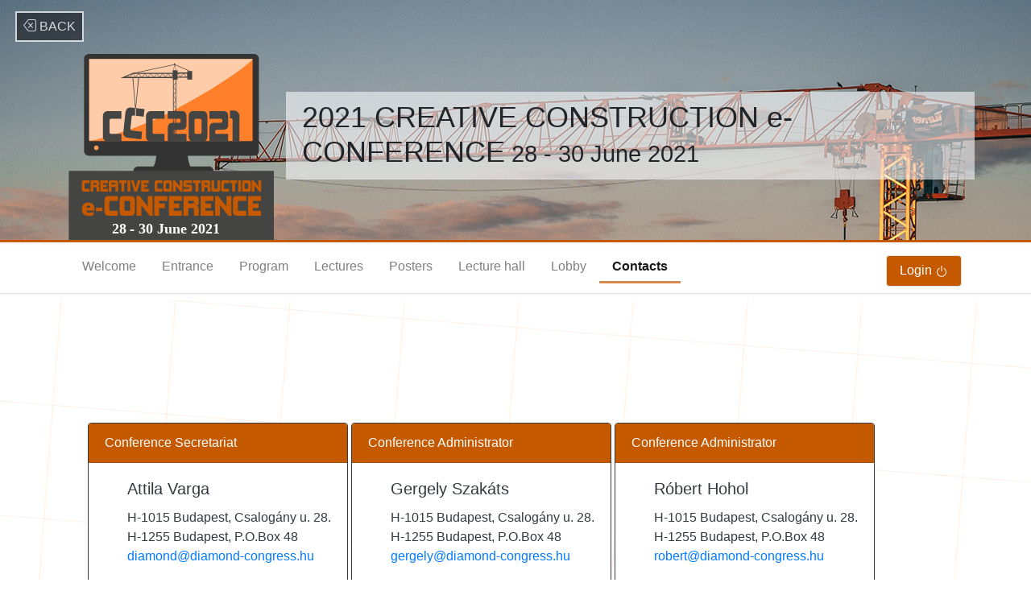

--- FILE ---
content_type: text/html; charset=UTF-8
request_url: https://e-vent.space/ccc2021/contacts/
body_size: 4196
content:

		




<!doctype html>
<html lang="en">
  <head>
    <!-- Required meta tags -->
    <meta charset="utf-8">
    <meta name="viewport" content="width=device-width, initial-scale=1, shrink-to-fit=no">
    <link rel="icon" type="image/png" href="https://e-vent.space/ccc2021/img/logo.png" />
    <link rel="stylesheet" href="https://cdn.jsdelivr.net/npm/bootstrap-icons@1.3.0/font/bootstrap-icons.css">

    <!-- Bootstrap CSS -->
    <link rel="stylesheet" href="https://stackpath.bootstrapcdn.com/bootstrap/4.4.1/css/bootstrap.min.css" integrity="sha384-Vkoo8x4CGsO3+Hhxv8T/Q5PaXtkKtu6ug5TOeNV6gBiFeWPGFN9MuhOf23Q9Ifjh" crossorigin="anonymous">
    <link rel="stylesheet" href="https://e-vent.space/ccc2021/css/style.css?v=1768944580">

        <link rel="stylesheet" type="text/css" href="https://e-vent.space/ccc2021/css/image-zoom.css">


    <title>Creative Construction e-Conference 2021</title>
  </head>
<style type="text/css">
.demo {
animation:
fadeout
.5s
ease-out
5s
forwards;
}
#chatFrame {
min-height:  500px;
background-color:  rgba(255,255,255,0.4);
}
@keyframes fadeout {
0% {opacity: 1;};
70% {opacity: 1;}
100% {opacity: 0;}
}
</style>
<body>
    
<head>
    <meta charset="utf-8">
    <meta http-equiv="X-UA-Compatible" content="IE=edge">
    <meta name="viewport" content="width=device-width, initial-scale=1">
    <!-- Chrome, Firefox OS and Opera -->
    <meta name="theme-color" content="#c55900">
    <!-- Windows Phone -->
    <meta name="msapplication-navbutton-color" content="#c55900">
    <!-- iOS Safari -->
    <meta name="apple-mobile-web-app-status-bar-style" content="#c55900">
    <meta name="apple-mobile-web-app-capable" content="yes">
    <meta name="apple-mobile-web-app-status-bar-style" content="black-translucent">
    
  

        
    <title> | Creative Construction Conference</title>
</head>



<div class="container-fluid position-relative pt-5 head shadow" id="main-head">



	<div  class="container my-md-0" >
		<div class="row">
			<div class="col-12 col-md-3 d-flex">
				<img id="logo" src="https://e-vent.space/ccc2021/img/logo3.svg" class="img-fluid" alt="Creative CONSTRUCTION Conference">
			</div>

			<div class="col-12  col-md-9 d-flex px-0 title align-middle page-header">
				<div class="mt-auto my-auto py-5">
					<div  class="px-0 col-12 font-weight-bold">
			          <h1 class="">2021 CREATIVE CONSTRUCTION e-CONFERENCE<small> 28 - 30 June 2021</small>
					</div>
				</div>
			</div>

			

			
		</div>
	</div>
</div>
<div class="container-fluid position-relative head position-sticky sticky-top shadow-md border-bottom" style="background-color: rgba(255,255,255,.9)">
    
<div class="container-fluid "><nav class="mx-auto container navbar navbar-light navbar-expand-lg navbar-c1 bg-transparent">
      <div class="collapse navbar-collapse" id="navbarSupportedContent">
        <ul class="navbar-nav mr-auto">
          <!--li class="nav-item">
            <a class="navbar-brand" style="max-width: 5rem;" href="/ccc2021/"><img class="img-fluid" src="/ccc2021/img/logo.png"></a>
          </li-->
          <li class="nav-item ">
            <a class="nav-link" href="https://e-vent.space/ccc2021/welcome/">Welcome </a>
          </li>

          <li class="nav-item ">
            <a class="nav-link" href="https://e-vent.space/ccc2021/entrance/">Entrance </a>
          </li>

          
          
          <li class="nav-item ">
            <a class="nav-link" href="https://e-vent.space/ccc2021/program/">Program </a>
          </li>

          <li class="nav-item ">
            <a class="nav-link" href="https://e-vent.space/ccc2021/lectures/">Lectures </a>
          </li>

          <li class="nav-item ">
            <a class="nav-link" href="https://e-vent.space/ccc2021/posters/">Posters </a>
          </li>

          

          <li class="nav-item ">
            <a class="nav-link" href="https://e-vent.space/ccc2021/lecture-hall/">Lecture hall </a>
          </li>

          <li class="nav-item ">
            <a class="nav-link" href="https://www.wonder.me/r?id=ace9d0e7-2d9d-46be-962e-3c06617c5bf5" target="_blank">Lobby </a>
          </li>

          <li class="nav-item active">
            <a class="nav-link" href="https://e-vent.space/ccc2021/contacts/">Contacts <span class="sr-only">(current)</span></a>
          </li>
        </ul>
         <ul class="navbar-nav">
                    
             <li class="no-nav-item text-white">
                  <a class="btn bg-c1 text-white py-5 px-5 border rounded mt-2" href="https://e-vent.space/ccc2021/user/login.php">
                    Login <svg width="1em" height="1em" viewBox="0 0 16 16" class="bi bi-power" fill="currentColor" xmlns="http://www.w3.org/2000/svg"> <path fill-rule="evenodd" d="M5.578 4.437a5 5 0 1 0 4.922.044l.5-.866a6 6 0 1 1-5.908-.053l.486.875z"/> <path fill-rule="evenodd" d="M7.5 8V1h1v7h-1z"/> </svg>
                  </a>
                </li>
              

                  </ul>

        
        
      </div>
    </nav></div></div>
    <div class="container-fluid bread" id="bread" style="background: url('../user/racsos.png');background-attachment: fixed;background-size: cover;background-position: center 10%;">
        <div class="container bg-grid text-left px-4 pb-3">
            <style type="text/css">.bi:before {line-height: 115%;} a.back{padding: .3rem .5rem; background-color: rgba(0,0,0,.7);border:2px solid white;font-size: 1rem;font-weight: 400;color: #fff;opacity: .7; transition: all .3s linear;} a.back:hover {text-decoration: none;background-color: #fff;color:rgb(128,192,31);opacity: 1; transition: all .3s linear;} </style> <a class="back" href="/ccc2021/entrance/" title="Back" style="position: absolute; left: 1.5%; top: 2%; z-index: 1;"><i class="bi bi-backspace"></i> BACK</a>            <div class="container py-md-5 my-2">
                <div class="row py-5">
                    
                    <div class="col-12 col-md-12 my-2">
                        <div class="card light border-dark mt-5 d-inline-block">
                            <div class="card-header bg-c1 text-white">Conference Secretariat</div>
                            <div class="card-body text-dark pl-5">
                                <h5 class="card-title">Attila Varga</h5>
                                <p class="card-text">H-1015 Budapest, Csalogány u. 28.<br />H-1255 Budapest, P.O.Box 48<br /><a href="mailto:diamond@diamond-congress.hu">diamond@diamond-congress.hu</a></p>
                            </div>
                        </div>
                        <div class="card light border-dark mt-5 d-inline-block">
                            <div class="card-header bg-c1 text-white">Conference Administrator</div>
                            <div class="card-body text-dark pl-5">
                                <h5 class="card-title">Gergely Szakáts</h5>
                                <p class="card-text">H-1015 Budapest, Csalogány u. 28.<br />H-1255 Budapest, P.O.Box 48<br /><a href="mailto:gergely@diamond-congress.hu">gergely@diamond-congress.hu</a></p>
                            </div>
                        </div>
                        <div class="card light border-dark mt-5 d-inline-block">
                            <div class="card-header bg-c1 text-white">Conference Administrator</div>
                            <div class="card-body text-dark pl-5">
                                <h5 class="card-title">Róbert Hohol</h5>
                                <p class="card-text">H-1015 Budapest, Csalogány u. 28.<br />H-1255 Budapest, P.O.Box 48<br /><a href="mailto:robert@diamond-congress.hu">robert@diamond-congress.hu</a></p>
                            </div>
                        </div>
                    </div>
                </div>
            </div>
        </div>
    </div>
    
<div class="container-fluid footer">
	<div class="container">

		<div class="row pb-5 pt-3">
		   <div class="col-md-8">
					<h3>
						CCC 2021
					</h3>
					<p>
						<strong>Creative Construction e-Conference</strong><br>
						28-30 June 2021<br>
						© All rights reserved!<br>
						© background photos are a courtesy of <strong>Ensana Hotel Margaret Island</strong>
					</p>
				</div>
				<div class="col-md-4">
					<h3>
						Contact us!
					</h3> 
					<address>
						 <strong>Diamond Congress Ltd.</strong><br>
						 <abbr title="E-mail">E:</abbr> <a class="text-c1" href="mailto:gergely@diamond-congress.hu">gergely@diamond-congress.hu</a><br> 
						 <abbr title="Mailing">M:</abbr> POB. 48, Budapest, H-1255, Hungary<br> 
						 <abbr title="Phone">P:</abbr> +36.1.214.7698
					</address>
				</div>        
			</div>
		</div>
</div>




<!-- gallery -->

<div class="modal fade" id="gallery" tabindex="-1" role="dialog" aria-labelledby="exampleModalLongTitle" aria-hidden="true">
  <div class="modal-dialog modal-dialog-centered modal-xl" role="document">
    <div class="modal-content">
    	
      <div class="modal-body">
        
      </div>
      <button type="button" class="close" data-dismiss="modal" aria-label="Close" style="position:absolute;width: 50px;height: 50px;right: 20px;top: 20px;"><i class="bi bi-x-circle-fill text-light"></i></button>
    </div>
  </div>
</div>


<!-- Modal -->
<div class="modal fade" id="jitsi" tabindex="-1" role="dialog" aria-labelledby="Jitsi Window" aria-hidden="true">
  <div class="modal-dialog modal-dialog-centered modal-xl" role="document">
    <div class="modal-content">
      <div class="modal-header">
        <h5 class="modal-title" id="exampleModalLongTitle"></h5>
        <button type="button" class="close" data-dismiss="modal" aria-label="Close">
          <span aria-hidden="true">&times;</span>
        </button>
      </div>
      <div class="modal-body">
        <div class="embed-responsive embed-responsive-16by9">
        	<iframe class="embed-responsive-item" allow="camera; microphone; fullscreen; display-capture; autoplay" src="" style="height: 100%; width: 100%; border: 0px;"></iframe>        	
        </div>
      </div>
      <div class="modal-footer">
        <button type="button" class="btn btn-dark" data-dismiss="modal">Close</button>
      </div>
    </div>
  </div>
</div>


<!-- Modal -->
<div class="modal fade" id="pdf" tabindex="-1" role="dialog" aria-labelledby="Jitsi Window" aria-hidden="true">
  <div class="modal-dialog modal-dialog-centered modal-xl" role="document">
    <div class="modal-content">
      <div class="modal-header">
        <h5 class="modal-title" id="exampleModalLongTitle"></h5>
        <button type="button" class="close" data-dismiss="modal" aria-label="Close">
          <span aria-hidden="true">&times;</span>
        </button>
      </div>
      <div class="modal-body">
        <div class="embed-responsive embed-responsive-16by9">
        	<iframe class="embed-responsive-item" allow="fullscreen; display-capture; autoplay" src="" style="height: 100%; width: 100%; border: 0px;"></iframe>
        	<button class="btn btn-sm rounded shadow btn-primary" onclick="zoomToggle(this)" style="position: absolute;right:2rem;bottom:1rem;"><span class="on"><i class="bi bi-zoom-in"></i> Full screen</span><span class="off"><i class="bi bi-zoom-out"></i> Go back</span></button>
        </div>
      </div>
      <div class="modal-footer">
        <button type="button" class="btn btn-dark" data-dismiss="modal">Close</button>
      </div>
    </div>
  </div>
</div>








<!-- Optional JavaScript -->

    <!-- jQuery first, then Popper.js, then Bootstrap JS -->
    <script src="https://code.jquery.com/jquery-3.4.1.slim.min.js" integrity="sha384-J6qa4849blE2+poT4WnyKhv5vZF5SrPo0iEjwBvKU7imGFAV0wwj1yYfoRSJoZ+n" crossorigin="anonymous"></script>
    <script type="text/javascript" src="https://code.jquery.com/jquery-3.6.0.js"></script>
    <script src="https://cdn.jsdelivr.net/npm/popper.js@1.16.0/dist/umd/popper.min.js" integrity="sha384-Q6E9RHvbIyZFJoft+2mJbHaEWldlvI9IOYy5n3zV9zzTtmI3UksdQRVvoxMfooAo" crossorigin="anonymous"></script>
    <script src="https://stackpath.bootstrapcdn.com/bootstrap/4.4.1/js/bootstrap.min.js" integrity="sha384-wfSDF2E50Y2D1uUdj0O3uMBJnjuUD4Ih7YwaYd1iqfktj0Uod8GCExl3Og8ifwB6" crossorigin="anonymous"></script>
    <script src="https://e-vent.space/ccc2021/js/scripts.js?v=1768944580"></script>


<script type="text/javascript">
	var current = '/ccc2021/contacts/';
	console.log("current = "+current);

	if (current == "/invitation/") {
		$('.inviteds').addClass('mb-5');
	};

	function zoomToggle(r) {
		$(r).closest('.embed-responsive').toggleClass('full-screen')
	};

	function adminview(r) {
		$(r).attr('href',current+'?view=admin')
	};




</script>

<style type="text/css">
	.full-screen .on, .off {display: none;} .full-screen .off {display: block;} .full-screen {position: fixed;width: 100%;height: 100%; top: 0px;right: 0px;bottom: 0px; left: 0px;z-index: 111;} button, .ntb {border-radius: 0px!important;} 	.carousel-title {font-size: 1.5rem;text-shadow: 1px 1px 2px #666;font-weight: 500;} .carousel-author {font-size: 1.2rem;text-shadow: 1px 1px 2px #666;font-weight: 400;} .carousel-author small {font-size: 70%; background: rgb(40,20,100) !important; color:#fff;padding: .1rem .25rem; border-radius: .5rem;margin-left: .5rem;line-height: 1; display: inline-block;font-weight: 600;} .inviteds img {max-width: 200px;} @media (max-width: 768px) {.inviteds img {margin-bottom: 1rem!important;} .carousel-title{min-height: 8em;} .carousel-author small {display: block;}}
</style>





<!-- Global site tag (gtag.js) - Google Analytics -->
<script async src="https://www.googletagmanager.com/gtag/js?id=UA-169854408-1"></script>
<script>
  window.dataLayer = window.dataLayer || [];
  function gtag(){dataLayer.push(arguments);}
  gtag('js', new Date());

  gtag('config', 'UA-169854408-1');
</script>
    </body>
</html>

--- FILE ---
content_type: text/css
request_url: https://e-vent.space/ccc2021/css/style.css?v=1768944580
body_size: 1704
content:

html {
  scroll-behavior: smooth;
  --apple: rgb(128,192,31);
  --purple: #c55900;
}

body {
	font-size: 1em;
	font-weight: 300;
}

code {
	font-size: 100%;
}

.word-wrap {
	white-space: normal;
}

.mark {
	background: #fcf8e3 !important;
}

.large {
	font-size: 120% !important;
}

.bg-c1 {
	background-color: #c55900 !important;
}

.bg-c1-light {
	background-color: rgba(197,89,0,20) !important;
}

.bg-apple {
	background-color: rgba(128,192,31,1) !important;
} 

.border-c1 {
	border: 1px solid #c55900 !important;
}
.text-c1 {
	color: #c55900 !important;
}

.text-apple {
	color: rgba(128,192,31,1) !important;
} 

.text-gray {
	color: rgba(128,192,31,1) !important;
} 

.title, .main.title {
	font-size: 2rem !important;
}

.bigger {
	font-size: 1.4em;
}

.smaller {
	font-size: 0.7em;
}

.headlogo {
	animation: pulse 2s ease 0s infinite;
}

.carousel-indicators .active {
	background-color: rgba(128,192,31,1);
}

.date-hover {
	color: rgb(40,20,100);
	transition: all 1s ease;
}

.date-bg {
	position: absolute;
	width: 100%;
	height: 100%;
	background: url(https://2021.haenetworkshop.hu/img/date-hover.png);
	z-index: -1;
	opacity: 0;
	transition: all .5s ease;
}

.date-hover:hover {
	color:#fff;
	transform: scale(1.1);
	box-shadow: 0px 0px 5px #999;
	z-index: 222;
	transition: all .5s ease;
	border:0px none !important; 
}

.date-plus {
	background: url(/img/plus.png);
	background-repeat: no-repeat;
	background-position: center;
	content: ' ';
	background-size: auto 100%;
	position: absolute;
	bottom: -50px;
	height: 100px;
	width: 100%;
	opacity: 0;
}

.date-hover:hover .date-plus,
.date-hover:hover .date-bg {
	opacity: 1;
	transition: all .5s ease;
}

.date-hover:hover span {
	color:#fff !important;
}

.navbar-c1 a {
	color: orange;
	font-weight: 300;
	padding: .4rem 1rem !important;
}

.bg-c1:not('.btn'), .navbar-c1 a.disabled {
	color: #999 !important;
}

.navbar-c1 .nav-item:not(.active):hover {
	color: rgba(197,89,0,.4) !important;
	border-bottom: 3px solid rgba(197,89,0,.4);
}

.nav-item.active {
	color: rgba(197,89,0,.7) !important;
	font-weight: 500;
	border-bottom: 3px solid rgba(197,89,0,.7);
}

.nav-item.active .nav-link {
	font-weight: 600;
}

.dropdown-item.active, .dropdown-item:active {
	color: #fff !important;
	background-color: rgb(197,89,0)!important;
	font-weight: 600;
}

.price-card.zoom {
	transform: scale(1.05);
    z-index: 100;
}

.price-card {
	transform: scale(1);
    z-index: 1;
    transition: all 1s ease;
}

.price-card:hover {
	transform: scale(1.1);
    z-index: 200;
    transition: all 1s ease;
}

body.program {
	/*background: url('https://e-vent.space/ccc2021/img/head.jpg');	
	background-attachment: fixed;
	background-position: top center;
	position: relative;*/
}

#main-head {
	/*width: calc(100% + 30px);*/
	padding: 0;
	
	/*overflow: hidden;*/
	background: url('https://e-vent.space/ccc2021/img/head.jpg');	
	background-attachment: fixed;
	background-position: top center;
	position: relative;
	border-bottom: 3px solid #c55900;
}

#main-head h1 {
    padding: 10px 20px;
    display: block;
    line-height: 1.2em;
    background-color: rgba(248, 249, 250, 0.6);
    font-size: 27pt;
}

.shadow-inset {
	box-shadow: 2px 2px 8px #999;
	border-color: transparent!important; 
}


.bg-stripe {
	background: url(https://2021.haenetworkshop.hu/img/stripe.png);
	background-size: cover;
}

.bi-hand-index-thumb-fill {
		animation: quickpulse 1s ease 0s 5;
		opacity: 0;
		position: absolute;
		left: 50px;
		bottom: 50px;
		text-shadow: 2px 2px 4px #333;
		font-size: 2rem;
}

.i12 {
	height: 2rem;
	margin-right: .6rem;
	filter: drop-shadow(2px 2px 4px #666);
}

#maingallery img {
	transform: scale(1);
	transition: all .3s ease;
}

#maingallery img:hover {
	transform: scale(1.1);
	transition: all .7s ease;
}

.pointer {
	cursor: pointer;
}

.size-1 {
	font-size: 1rem;
}
.size-2 {
	font-size: 2rem;
}

.size-3 {
	font-size: 3rem;
}

.size-4 {
	font-size: 4rem;
}

.size-5 {
	font-size: 5rem;
}

.size-6 {
	font-size: 6rem;
}

.size-7 {
	font-size: 7rem;
}

.size-8 {
	font-size: 8rem;
}

.pulse_button {
	-webkit-animation: pulse_button 1.5s infinite;
}

.pulse_button:hover {
 	-webkit-animation: none;
}

.lmc-ok {
	position: fixed;
	z-index: 1010;
	top: 50%;
	left: 50%;
	transform: translate(-50%, -50%);
	box-shadow: 2px 2px 1rem #666;

}
.footer {
	background: #444;
	color: #ddd;
}

.listprogram {
	background-color: rgba(255, 255, 255, 0.3);
}

.btn-outline-secondary {
    background-color:  white;
    color:  #c55900;
    border-color: #c55900 ;
}

.disabled, a.disabled, a.btn.disabled{
	cursor:  no-drop;
}


@-webkit-keyframes pulse_button {
  0% {
    @include transform(scale(.9));
  }
  70% {
    @include transform(scale(1));
    box-shadow: 0 0 3px 5px rgba(0, 123, 255, .6);
  }
    100% {
    @include transform(scale(.9));
    box-shadow: 0 0 0 0 rgba(0, 123, 255, 0);
  }
}

body:not(.adminview) .test {display: none;}

body.adminview .not-test {display: none!important;}

@media (min-width: 577px){
	body.main .title {
		font-size: 3rem!important;
	}

	#maingallery img {
		*max-height: 21vw;
		*overflow: hidden;
	}

}

@keyframes pulse {
  0% {
      filter: drop-shadow(0px 0px 0px transparent);
  }
  70% {
      filter: drop-shadow(0px 0px 20px #666);
  }
  100% {
      filter: drop-shadow(0px 0px 0px transparent);
  }
}

@keyframes quickpulse {
  0% {
      opacity: 0;
      transform: scale(1);
  }
  70% {
      opacity: 1;
      transform: scale(1.8);
  }
  100% {
      opacity: 0;
      transform: scale(1);
  }
}

--- FILE ---
content_type: image/svg+xml
request_url: https://e-vent.space/ccc2021/img/logo3.svg
body_size: 36990
content:
<?xml version="1.0" encoding="UTF-8" standalone="no"?>
<svg
   xmlns:dc="http://purl.org/dc/elements/1.1/"
   xmlns:cc="http://creativecommons.org/ns#"
   xmlns:rdf="http://www.w3.org/1999/02/22-rdf-syntax-ns#"
   xmlns:svg="http://www.w3.org/2000/svg"
   xmlns="http://www.w3.org/2000/svg"
   xmlns:xlink="http://www.w3.org/1999/xlink"
   xmlns:sodipodi="http://sodipodi.sourceforge.net/DTD/sodipodi-0.dtd"
   xmlns:inkscape="http://www.inkscape.org/namespaces/inkscape"
   width="100mm"
   height="98mm"
   viewBox="0 0 100 98"
   version="1.1"
   id="svg3720"
   inkscape:version="1.0.1 (3bc2e813f5, 2020-09-07)"
   sodipodi:docname="logo3.svg"
   inkscape:export-filename="E:\Dropbox\Public\DEV\webinar\ccc2021\img\logo.png"
   inkscape:export-xdpi="96"
   inkscape:export-ydpi="96">
  <defs
     id="defs3714">
    <rect
       x="-45.321349"
       y="255.55232"
       width="120.78943"
       height="65.909664"
       id="rect126" />
    <rect
       x="95.438891"
       y="249.58084"
       width="1.4210855e-14"
       height="12.53089"
       id="rect114" />
    <rect
       x="-79.791917"
       y="136.7452"
       width="48.144843"
       height="42.713988"
       id="rect102" />
    <linearGradient
       inkscape:collect="always"
       xlink:href="#linearGradient5242"
       id="linearGradient6543"
       gradientUnits="userSpaceOnUse"
       gradientTransform="matrix(0,172.40809,106.58947,0,10.961307,67.621114)"
       spreadMethod="pad"
       x1="0"
       y1="0"
       x2="1"
       y2="0" />
    <linearGradient
       x1="0"
       y1="0"
       x2="1"
       y2="0"
       gradientUnits="userSpaceOnUse"
       gradientTransform="matrix(0,-196.58381,195.34734,0,524.596,693.8887)"
       spreadMethod="pad"
       id="linearGradient5242">
      <stop
         style="stop-opacity:1;stop-color:#bebebe"
         offset="0"
         id="stop5244" />
      <stop
         style="stop-opacity:1;stop-color:#fefefe"
         offset="1"
         id="stop5246" />
    </linearGradient>
  </defs>
  <sodipodi:namedview
     id="base"
     pagecolor="#ffffff"
     bordercolor="#666666"
     borderopacity="1.0"
     inkscape:pageopacity="0.0"
     inkscape:pageshadow="2"
     inkscape:zoom="0.49497475"
     inkscape:cx="519.56088"
     inkscape:cy="5.6286576"
     inkscape:document-units="mm"
     inkscape:current-layer="g1017"
     showgrid="false"
     units="mm"
     inkscape:window-width="1920"
     inkscape:window-height="1017"
     inkscape:window-x="1272"
     inkscape:window-y="-8"
     inkscape:window-maximized="1"
     showguides="true"
     inkscape:guide-bbox="true"
     borderlayer="true"
     inkscape:document-rotation="0">
    <sodipodi:guide
       position="41.514642,23.792997"
       orientation="0,1"
       id="guide922"
       inkscape:locked="false" />
  </sodipodi:namedview>
  <metadata
     id="metadata3717">
    <rdf:RDF>
      <cc:Work
         rdf:about="">
        <dc:format>image/svg+xml</dc:format>
        <dc:type
           rdf:resource="http://purl.org/dc/dcmitype/StillImage" />
        <dc:title />
      </cc:Work>
    </rdf:RDF>
  </metadata>
  <g
     inkscape:label="1. réteg"
     inkscape:groupmode="layer"
     id="layer1"
     transform="translate(0,-198.99999)">
    <g
       id="g8366">
      <g
         id="g8452"
         transform="matrix(0.93818045,0,0,0.94483565,-10.283684,73.617854)">
        <g
           transform="matrix(0.08684778,0,0,0.08684778,11.817362,130.97894)"
           id="g4548" />
        <g
           id="g1017"
           transform="translate(0.16115287,12.646957)">
          <path
             class="st1"
             d="m 111.9,142.29719 h 983.7 c 16.7,0 30.4,12.25348 30.4,27.19019 V 719.90981 C 1126,734.84653 1112.3,747.1 1095.6,747.1 H 111.9 c -16.7,0 -30.3,-12.25347 -30.3,-27.19019 V 169.48738 c -0.2,-14.93671 13.6,-27.19019 30.3,-27.19019 z"
             id="path6"
             inkscape:connector-curvature="0"
             style="fill:#333333;stroke-width:0.94573468"
             transform="matrix(0.08684778,0,0,0.08684778,11.817362,115.53167)" />
          <path
             class="st0"
             d="m 515,692.3 h 91.5 1.4 91.5 c -2.1,52.8 4.4,115.3 38.8,151.8 H 607.9 606.5 476.1 c 34.5,-36.4 40.9,-99 38.9,-151.8 z"
             id="path4"
             inkscape:connector-curvature="0"
             style="fill:#333333"
             transform="matrix(0.08684778,0,0,0.08684778,11.817362,115.53167)" />
          <path
             class="st2"
             d="m 114.1,173.59406 h 972.7 c 1,0 1.9,0.7004 1.9,1.66346 v 482.57902 c 0,0.8755 -0.9,1.66346 -1.9,1.66346 H 114.1 c -1.1,0 -1.9,-0.7004 -1.9,-1.66346 V 175.25752 c 0,-0.8755 0.9,-1.66346 1.9,-1.66346 z"
             id="path8"
             style="fill:#ff7f2a;stroke-width:0.93568486"
             inkscape:connector-curvature="0"
             transform="matrix(0.08684778,0,0,0.08684778,11.817362,115.53167)" />
          <path
             class="st3"
             d="m 21.735378,130.50743 h 84.459462 c 1.49379,0 -12.792673,11.74798 -40.245257,26.22344 -21.633782,11.40513 -44.509487,16.39536 -44.3879,15.90776 v -41.98644 c 0,-0.0762 0.07816,-0.14476 0.173695,-0.14476 z"
             id="path10"
             style="fill:#ffccaa;stroke-width:0.0813428"
             inkscape:connector-curvature="0" />
          <path
             class="st4"
             d="m 154.7,713.6 c 7.6,0 13.9,-6.4 13.9,-14.2 0,-7.8 -6.2,-14.2 -13.9,-14.2 -7.6,0 -13.9,6.4 -13.9,14.2 0,7.8 6.2,14.2 13.9,14.2 z"
             id="path12"
             style="fill:#ff9955"
             inkscape:connector-curvature="0"
             transform="matrix(0.08684778,0,0,0.08684778,11.817362,115.53167)" />
          <path
             class="st1"
             d="M 403.9,809.9 H 829 c 15,0 27.3,12.3 27.3,27.3 V 854 c 0,5.8 -4.7,10.6 -10.6,10.6 H 385.3 c -4.8,0 -8.7,-3.9 -8.7,-8.7 v -18.6 c -0.1,-15.1 12.2,-27.4 27.3,-27.4 z"
             id="path18"
             inkscape:connector-curvature="0"
             style="fill:#333333"
             transform="matrix(0.08684778,0,0,0.08684778,11.817362,115.53167)" />
          <path
             inkscape:connector-curvature="0"
             id="path5910"
             style="fill:none;stroke:none;stroke-width:0.13602242;stroke-linecap:butt;stroke-linejoin:miter;stroke-miterlimit:22.92558479;stroke-dasharray:none;stroke-opacity:1"
             d="m 29.30434,160.73216 h 72.50787 v 35.06275 H 29.30434 Z" />
          <path
             inkscape:connector-curvature="0"
             id="path5912"
             style="fill:#444443;fill-opacity:1;fill-rule:nonzero;stroke:none;stroke-width:0.1167556;stroke-linecap:butt;stroke-linejoin:miter;stroke-miterlimit:22.92558479;stroke-dasharray:none;stroke-opacity:1"
             d="M 117.55061,223.97359 H 10.961307 V 188.1739 h 40.632443 65.95686 z"
             sodipodi:nodetypes="cccccc" />
          <g
             id="g5990"
             transform="matrix(0.63831289,0,0,-0.58964369,-333.49213,512.49573)"
             style="fill:#c55900;fill-opacity:1;stroke:none">
            <path
               inkscape:connector-curvature="0"
               id="path5992"
               style="fill:#c55900;fill-opacity:1;fill-rule:nonzero;stroke:none"
               d="m 553.0689,534.3724 h 3.452 v -2.4973 h -4.4856 c -1.1945,0 -1.7917,0.6145 -1.7917,1.8439 v 6.2385 c 0,1.2362 0.5972,1.8555 1.7917,1.8555 h 4.4856 v -2.4973 h -3.4915 c -0.358,0 -0.5365,-0.1916 -0.5365,-0.5768 v -3.8177 c 0,-0.3666 0.1919,-0.5488 0.576,-0.5488" />
            <path
               inkscape:connector-curvature="0"
               id="path5994"
               style="fill:#c55900;fill-opacity:1;fill-rule:nonzero;stroke:none"
               d="m 561.7123,537.9814 c 0.3486,0 0.5232,0.1577 0.5232,0.4703 v 0.2872 c 0,0.3852 -0.1746,0.5771 -0.5232,0.5771 h -2.1445 v -1.3346 z m 2.7728,-6.1063 h -2.2496 v 3.2822 c 0,0.3744 -0.1746,0.5618 -0.5232,0.5618 h -2.1445 v -3.844 h -2.2626 v 9.9382 h 5.3884 c 1.194,0 1.7915,-0.6193 1.7915,-1.8558 v -1.5698 c 0.009,-0.8983 -0.3662,-1.4131 -1.1248,-1.5432 0.7761,-0.1741 1.1512,-0.6509 1.1248,-1.4256 z" />
            <path
               inkscape:connector-curvature="0"
               id="path5996"
               style="fill:#c55900;fill-opacity:1;fill-rule:nonzero;stroke:none"
               d="m 571.39,531.8751 h -6.0811 v 9.8988 h 6.0811 v -2.4579 h -3.8049 v -1.3346 h 2.6932 v -2.262 h -2.6932 v -1.347 h 3.8049 z" />
            <path
               inkscape:connector-curvature="0"
               id="path5998"
               style="fill:#c55900;fill-opacity:1;fill-rule:nonzero;stroke:none"
               d="m 574.437,538.2814 h 3.0861 v 1.1653 h -3.0861 z m 5.3356,-6.4061 h -2.2495 v 4.0802 h -3.0861 v -4.0802 h -2.2624 v 8.0411 c 0,1.2651 0.5976,1.8836 1.7913,1.8578 h 4.0147 c 1.1948,0.0258 1.792,-0.5927 1.792,-1.8578 z" />
            <path
               inkscape:connector-curvature="0"
               id="path6000"
               style="fill:#c55900;fill-opacity:1;fill-rule:nonzero;stroke:none"
               d="m 586.586,539.316 h -1.857 l -0.013,-7.4407 h -2.2493 l 0.0133,7.4407 h -1.923 v 2.4973 h 6.029 z" />
            <path
               inkscape:connector-curvature="0"
               id="path6002"
               style="fill:#c55900;fill-opacity:1;fill-rule:nonzero;stroke:none"
               d="m 589.6329,531.8753 h -2.2626 v 9.938 h 2.2626 z" />
            <path
               inkscape:connector-curvature="0"
               id="path6004"
               style="fill:#c55900;fill-opacity:1;fill-rule:nonzero;stroke:none"
               d="m 598.0289,541.7742 -2.9432,-9.8989 h -2.0143 l -2.9549,9.8989 h 2.3672 l 1.5957,-6.5256 1.5823,6.5256 z" />
            <path
               inkscape:connector-curvature="0"
               id="path6006"
               style="fill:#c55900;fill-opacity:1;fill-rule:nonzero;stroke:none"
               d="m 604.6319,531.8751 h -6.0809 v 9.8988 h 6.0809 v -2.4579 h -3.8055 v -1.3346 h 2.6943 v -2.262 h -2.6943 v -1.347 h 3.8055 z" />
            <path
               inkscape:connector-curvature="0"
               id="path6008"
               style="fill:#c55900;fill-opacity:1;fill-rule:nonzero;stroke:none"
               d="m 612.1908,534.3724 h 3.4531 v -2.4973 h -4.4861 c -1.1948,0 -1.7915,0.6145 -1.7915,1.8439 v 6.2385 c 0,1.2362 0.5967,1.8555 1.7915,1.8555 h 4.4861 v -2.4973 h -3.4922 c -0.3572,0 -0.5361,-0.1916 -0.5361,-0.5768 v -3.8177 c 0,-0.3666 0.1914,-0.5488 0.5752,-0.5488" />
            <path
               inkscape:connector-curvature="0"
               id="path6010"
               style="fill:#c55900;fill-opacity:1;fill-rule:nonzero;stroke:none"
               d="m 621.3577,534.9869 v 3.7659 c 0,0.3755 -0.2086,0.5632 -0.627,0.5632 h -1.5174 c -0.3489,0 -0.523,-0.1967 -0.523,-0.5888 v -3.7148 c 0,-0.4254 0.1695,-0.64 0.51,-0.64 h 1.5562 c 0.4014,0 0.6012,0.2044 0.6012,0.6145 z m 0.4978,-3.1116 h -3.5966 c -1.2206,0 -1.8312,0.5786 -1.8312,1.7391 v 6.3941 c 0,1.2033 0.5973,1.8051 1.7921,1.8051 h 3.6093 c 1.1767,-0.008 1.7694,-0.6148 1.7785,-1.8184 v -6.3295 c 0,-1.1951 -0.5845,-1.7904 -1.7521,-1.7904" />
            <path
               inkscape:connector-curvature="0"
               id="path6012"
               style="fill:#c55900;fill-opacity:1;fill-rule:nonzero;stroke:none"
               d="m 631.9896,531.8751 h -1.4116 l -3.9232,5.2577 v -5.2577 h -2.2623 v 9.9382 h 1.4117 l 3.9364,-5.2957 v 5.2957 h 2.249 z" />
            <path
               inkscape:connector-curvature="0"
               id="path6014"
               style="fill:#c55900;fill-opacity:1;fill-rule:nonzero;stroke:none"
               d="m 638.058,531.8751 h -5.2843 v 2.4973 h 4.3815 c 0.3665,0 0.5499,0.1959 0.5499,0.5893 v 0.1831 c 0,0.3827 -0.1834,0.5746 -0.5499,0.5746 h -2.5495 c -1.2208,0 -1.832,0.5797 -1.832,1.7391 v 2.4582 c 0,1.2645 0.5899,1.8966 1.7666,1.8966 h 5.4136 v -2.4973 h -4.3549 c -0.3747,0 -0.5613,-0.1826 -0.5613,-0.5485 v -0.1451 c 0,-0.4275 0.1826,-0.641 0.5477,-0.641 h 2.6294 c 1.1591,0 1.7391,-0.5845 1.7391,-1.7515 v -2.4208 c 0,-1.2889 -0.6322,-1.934 -1.8959,-1.934" />
            <path
               inkscape:connector-curvature="0"
               id="path6016"
               style="fill:#c55900;fill-opacity:1;fill-rule:nonzero;stroke:none"
               d="m 646.7678,539.316 h -1.8573 l -0.0139,-7.4407 h -2.2487 l 0.013,7.4407 h -1.9221 v 2.4973 h 6.029 z" />
            <path
               inkscape:connector-curvature="0"
               id="path6018"
               style="fill:#c55900;fill-opacity:1;fill-rule:nonzero;stroke:none"
               d="m 651.9591,537.9814 c 0.3487,0 0.5233,0.1577 0.5233,0.4703 v 0.2872 c 0,0.3852 -0.1746,0.5771 -0.5233,0.5771 h -2.1444 v -1.3346 z m 2.7729,-6.1063 h -2.2496 v 3.2822 c 0,0.3744 -0.1746,0.5618 -0.5233,0.5618 h -2.1444 v -3.844 h -2.2631 v 9.9382 h 5.3892 c 1.1939,0 1.7912,-0.6193 1.7912,-1.8558 v -1.5698 c 0.009,-0.8983 -0.3665,-1.4131 -1.1251,-1.5432 0.7753,-0.1741 1.1509,-0.6509 1.1251,-1.4256 z" />
            <path
               inkscape:connector-curvature="0"
               id="path6020"
               style="fill:#c55900;fill-opacity:1;fill-rule:nonzero;stroke:none"
               d="m 660.4863,534.9869 v 6.8267 h 2.249 v -8.1479 c 0,-1.2118 -0.5842,-1.8088 -1.7523,-1.7904 h -3.5961 c -1.2209,0 -1.8303,0.5786 -1.8303,1.7391 v 8.1992 h 2.2623 v -6.8012 c 0,-0.4254 0.1693,-0.64 0.5097,-0.64 h 1.5562 c 0.4006,0 0.6015,0.2044 0.6015,0.6145" />
            <path
               inkscape:connector-curvature="0"
               id="path6022"
               style="fill:#c55900;fill-opacity:1;fill-rule:nonzero;stroke:none"
               d="m 666.3453,534.3724 h 3.452 v -2.4973 h -4.4853 c -1.1951,0 -1.792,0.6145 -1.792,1.8439 v 6.2385 c 0,1.2362 0.5969,1.8555 1.792,1.8555 h 4.4853 v -2.4973 h -3.4912 c -0.3588,0 -0.5363,-0.1916 -0.5363,-0.5768 v -3.8177 c 0,-0.3666 0.1908,-0.5488 0.5755,-0.5488" />
            <path
               inkscape:connector-curvature="0"
               id="path6024"
               style="fill:#c55900;fill-opacity:1;fill-rule:nonzero;stroke:none"
               d="m 676.6104,539.316 h -1.857 l -0.0131,-7.4407 h -2.2487 l 0.0131,7.4407 h -1.9233 v 2.4973 h 6.029 z" />
            <path
               inkscape:connector-curvature="0"
               id="path6026"
               style="fill:#c55900;fill-opacity:1;fill-rule:nonzero;stroke:none"
               d="m 679.6576,531.8753 h -2.2632 v 9.938 h 2.2632 z" />
            <path
               inkscape:connector-curvature="0"
               id="path6028"
               style="fill:#c55900;fill-opacity:1;fill-rule:nonzero;stroke:none"
               d="m 685.3728,534.9869 v 3.7659 c 0,0.3755 -0.2097,0.5632 -0.6276,0.5632 h -1.5176 c -0.3487,0 -0.5222,-0.1967 -0.5222,-0.5888 v -3.7148 c 0,-0.4254 0.1695,-0.64 0.5091,-0.64 h 1.5562 c 0.4011,0 0.6021,0.2044 0.6021,0.6145 z m 0.4966,-3.1116 h -3.596 c -1.2206,0 -1.83,0.5786 -1.83,1.7391 v 6.3941 c 0,1.2033 0.5958,1.8051 1.7903,1.8051 h 3.6094 c 1.1764,-0.008 1.7699,-0.6148 1.7793,-1.8184 v -6.3295 c 0,-1.1951 -0.5845,-1.7904 -1.753,-1.7904" />
            <path
               inkscape:connector-curvature="0"
               id="path6030"
               style="fill:#c55900;fill-opacity:1;fill-rule:nonzero;stroke:none"
               d="m 696.0044,531.8751 h -1.4127 l -3.9235,5.2577 v -5.2577 h -2.2617 v 9.9382 h 1.4116 l 3.9365,-5.2957 v 5.2957 h 2.2498 z" />
            <g
               transform="matrix(0.8755046,0,0,0.8755046,86.630728,65.705735)"
               id="g912">
              <path
                 d="m 556.2051,513.4431 h 6.819 v -4.9337 h -8.8591 c -2.3598,0 -3.539,1.2149 -3.539,3.6422 v 12.3196 c 0,2.4444 1.1792,3.6686 3.539,3.6686 h 8.8591 v -4.9348 h -6.8961 c -0.7067,0 -1.0587,-0.3779 -1.0587,-1.1353 v -7.5421 c 0,-0.7237 0.3778,-1.0845 1.1358,-1.0845"
                 style="fill:#c55900;fill-opacity:1;fill-rule:nonzero;stroke:none"
                 id="path6032"
                 inkscape:connector-curvature="0" />
              <path
                 d="m 574.31,514.6566 v 7.4381 c 0,0.7407 -0.413,1.1103 -1.2399,1.1103 h -2.9954 c -0.6891,0 -1.0332,-0.3861 -1.0332,-1.1611 v -7.3343 c 0,-0.8456 0.3356,-1.2663 1.0072,-1.2663 h 3.0733 c 0.792,0 1.188,0.4043 1.188,1.2133 z m 0.9816,-6.1472 h -7.1025 c -2.4108,0 -3.6161,1.1452 -3.6161,3.4355 v 12.6295 c 0,2.3769 1.1798,3.5654 3.539,3.5654 h 7.1283 c 2.325,-0.0184 3.4951,-1.2149 3.513,-3.5909 v -12.5011 c 0,-2.3584 -1.154,-3.5384 -3.4617,-3.5384"
                 style="fill:#c55900;fill-opacity:1;fill-rule:nonzero;stroke:none"
                 id="path6034"
                 inkscape:connector-curvature="0" />
              <path
                 d="m 595.3076,508.5094 h -2.7896 l -7.7479,10.3824 v -10.3824 h -4.4685 v 19.6304 h 2.7898 l 7.7743,-10.4621 v 10.4621 h 4.4419 z"
                 style="fill:#c55900;fill-opacity:1;fill-rule:nonzero;stroke:none"
                 id="path6036"
                 inkscape:connector-curvature="0" />
              <path
                 d="m 596.8582,528.0608 h 12.0087 v -4.8555 h -7.515 v -2.6345 h 5.3198 v -4.4669 h -5.3198 v -7.5948 h -4.4937 z"
                 style="fill:#c55900;fill-opacity:1;fill-rule:nonzero;stroke:none"
                 id="path6038"
                 inkscape:connector-curvature="0" />
              <path
                 d="m 622.4272,508.5094 h -12.0098 v 19.5516 h 12.0098 v -4.856 h -7.5163 v -2.6339 h 5.3201 v -4.4674 h -5.3201 v -2.6606 h 7.5163 z"
                 style="fill:#c55900;fill-opacity:1;fill-rule:nonzero;stroke:none"
                 id="path6040"
                 inkscape:connector-curvature="0" />
              <path
                 d="m 632.6807,520.5711 c 0.6883,0 1.0333,0.3103 1.0333,0.9297 v 0.5689 c 0,0.7574 -0.345,1.1353 -1.0333,1.1353 h -4.2358 v -2.6339 z m 5.474,-12.0617 h -4.4407 v 6.4825 c 0,0.741 -0.345,1.1118 -1.0333,1.1118 h -4.2358 v -7.5943 h -4.4682 v 19.6304 h 10.6412 c 2.3579,0 3.5368,-1.2242 3.5368,-3.6686 v -3.0996 c 0.0176,-1.7731 -0.722,-2.7888 -2.2198,-3.0467 1.5327,-0.345 2.2722,-1.2835 2.2198,-2.8157 z"
                 style="fill:#c55900;fill-opacity:1;fill-rule:nonzero;stroke:none"
                 id="path6042"
                 inkscape:connector-curvature="0" />
              <path
                 d="m 651.793,508.5094 h -12.0104 v 19.5516 h 12.0104 v -4.856 h -7.5157 v -2.6339 h 5.32 v -4.4674 h -5.32 v -2.6606 h 7.5157 z"
                 style="fill:#c55900;fill-opacity:1;fill-rule:nonzero;stroke:none"
                 id="path6044"
                 inkscape:connector-curvature="0" />
              <path
                 d="m 668.3494,508.5094 h -2.7905 l -7.7485,10.3824 v -10.3824 h -4.4682 v 19.6304 h 2.7901 l 7.7737,-10.4621 v 10.4621 h 4.4434 z"
                 style="fill:#c55900;fill-opacity:1;fill-rule:nonzero;stroke:none"
                 id="path6046"
                 inkscape:connector-curvature="0" />
              <path
                 d="m 675.4762,513.4431 h 6.8188 v -4.9337 h -8.8586 c -2.3587,0 -3.5382,1.2149 -3.5382,3.6422 v 12.3196 c 0,2.4444 1.1795,3.6686 3.5382,3.6686 h 8.8586 v -4.9348 h -6.8953 c -0.7067,0 -1.0588,-0.3779 -1.0588,-1.1353 v -7.5421 c 0,-0.7237 0.3779,-1.0845 1.1353,-1.0845"
                 style="fill:#c55900;fill-opacity:1;fill-rule:nonzero;stroke:none"
                 id="path6048"
                 inkscape:connector-curvature="0" />
              <path
                 d="m 695.8548,508.5094 h -12.0104 v 19.5516 h 12.0104 v -4.856 h -7.5158 v -2.6339 h 5.3201 v -4.4674 h -5.3201 v -2.6606 h 7.5158 z"
                 style="fill:#c55900;fill-opacity:1;fill-rule:nonzero;stroke:none"
                 id="path6050"
                 inkscape:connector-curvature="0" />
            </g>
            <g
               aria-label="e-"
               transform="matrix(1.4353256,0,0,-1.5428528,553.7928,316.33349)"
               style="font-style:normal;font-variant:normal;font-weight:normal;font-stretch:normal;font-size:13.33333302px;line-height:1.25;font-family:'Open Sans';-inkscape-font-specification:'Open Sans';letter-spacing:0px;word-spacing:0px;fill:#c55900;fill-opacity:1;stroke:none"
               id="flowRoot914">
              <path
                 d="m 1.4088541,-125.94057 q -1.84244791,0 -2.8645833,-0.97656 -1.015625,-0.98308 -1.015625,-2.79297 0,-1.86849 0.9440104,-2.86458 0.94401041,-1.00261 2.6953124,-1.00261 1.6666667,0 2.5716146,0.8724 0.9114583,0.86588 0.9114583,2.5 v 1.13281 H 0.10026034 q 0.0260417,0.61849 0.44921874,0.97005 0.42968749,0.35156 1.16536452,0.35156 0.6705729,0 1.2304688,-0.12369 0.5664062,-0.13021 1.2239583,-0.4362 v 1.82943 q -0.5989584,0.30598 -1.2369792,0.42317 -0.6380208,0.11719 -1.5234374,0.11719 z m -0.1497396,-5.90495 q -0.44921876,0 -0.75520833,0.28646 -0.29947916,0.27995 -0.3515625,0.88542 H 2.3398436 q -0.013021,-0.53386 -0.3059896,-0.85287 -0.2864583,-0.31901 -0.7747395,-0.31901 z"
                 style="font-style:normal;font-variant:normal;font-weight:800;font-stretch:normal;font-family:'Open Sans';-inkscape-font-specification:'Open Sans Ultra-Bold';fill:#c55900;fill-opacity:1"
                 id="path1019" />
              <path
                 d="m 5.5039059,-128.62937 v -2.03125 h 3.6783854 v 2.03125 z"
                 style="font-style:normal;font-variant:normal;font-weight:800;font-stretch:normal;font-family:'Open Sans';-inkscape-font-specification:'Open Sans Ultra-Bold';fill:#c55900;fill-opacity:1"
                 id="path1021" />
            </g>
          </g>
          <g
             id="g6052"
             transform="matrix(0.30792113,0,0,0.30792113,-9.7015866,1028.8195)"
             style="fill:#ffffff">
            <g
               id="g6054"
               transform="matrix(0.51847286,0,0,0.51847286,-94.421551,-1607.2744)"
               style="fill:#ffffff">
              <text
                 xml:space="preserve"
                 style="font-style:normal;font-weight:normal;line-height:0%;font-family:sans-serif;letter-spacing:0px;word-spacing:0px;fill:#ffffff;fill-opacity:1;stroke:none;stroke-width:1px;stroke-linecap:butt;stroke-linejoin:miter;stroke-opacity:1"
                 x="450.81354"
                 y="-1964.7623"
                 id="text6056"><tspan
                   sodipodi:role="line"
                   id="tspan6058"
                   x="450.81354"
                   y="-1964.7623"
                   style="font-style:normal;font-variant:normal;font-weight:bold;font-stretch:normal;font-size:47.3965px;line-height:1.25;font-family:'Open Sans';-inkscape-font-specification:'Open Sans Bold';fill:#ffffff;fill-opacity:1">28 - 30 June 2021</tspan></text>
            </g>
          </g>
          <text
             xml:space="preserve"
             id="text100"
             style="font-style:normal;font-weight:normal;font-size:11.2409px;line-height:1.25;font-family:sans-serif;white-space:pre;shape-inside:url(#rect102);fill:#000000;fill-opacity:1;stroke:none;"><tspan
               x="-79.791016"
               y="147.00151"><tspan
                 style="font-style:normal;font-variant:normal;font-weight:normal;font-stretch:normal;font-family:ZWAdobeF;-inkscape-font-specification:ZWAdobeF">21</tspan></tspan></text>
          <text
             xml:space="preserve"
             id="text112"
             style="fill:black;fill-opacity:1;line-height:1.25;stroke:none;font-family:sans-serif;font-style:normal;font-weight:normal;font-size:11.24090169px;white-space:pre;shape-inside:url(#rect114);" />
          <g
             id="g173"
             transform="translate(2.3247819)">
            <g
               style="stroke:none"
               transform="matrix(0.4105115,0,0,-0.4206747,-191.98172,403.33703)"
               id="g5914">
              <path
                 style="fill:#444443;fill-opacity:1;fill-rule:nonzero;stroke:none"
                 d="m 213.55273,387.29883 c -4.71223,0.1812 -7.37098,3.08793 -7.97461,8.71289 l -3.47656,32.4082 c -0.68499,6.38317 1.9982,9.91905 8.05469,10.60156 l 22.74023,2.5625 1.39258,-12.97656 -17.50195,-1.97265 c -1.94474,-0.21915 -2.8173,-1.27851 -2.61328,-3.17969 l 2.1289,-19.83789 c 0.21378,-1.99206 1.2284,-2.88982 3.04102,-2.68555 l 3.03711,0.3418 v -13.13086 l -6.68359,-0.75391 c -0.75707,-0.0853 -1.47136,-0.11573 -2.14454,-0.0898 z m 10.06446,0.98242 v 13.13086 l 13.42773,1.51367 1.39258,-12.97461 z"
                 transform="matrix(0.73428517,0,0,-0.71654539,409.33602,866.57192)"
                 id="path5916"
                 inkscape:connector-curvature="0" />
              <g
                 style="stroke:none"
                 id="g5918"
                 transform="translate(-11.2,5.8461018)">
                <path
                   inkscape:connector-curvature="0"
                   id="path5920"
                   style="fill:#444443;fill-opacity:1;fill-rule:nonzero;stroke:none;stroke-width:1.0823"
                   d="m 632.5529,558.90769 2.5214,-10.88764 v 68.88739 h -2.5214 z m 3.3619,-18.27688 -4.2015,18.21151 v 59.04825 h 4.2015 z" />
                <g
                   style="stroke:none"
                   id="g5922"
                   transform="matrix(1,0,0,1.5284148,0,-288.50598)">
                  <path
                     d="m 632.8585,598.3719 v -0.8396 h 16.8545 v -2.5209 h -16.8545 v -0.841 h 17.6941 v 4.2015 z"
                     style="fill:#444443;fill-opacity:1;fill-rule:nonzero;stroke:none"
                     id="path5924"
                     inkscape:connector-curvature="0" />
                  <path
                     d="m 648.3648,594.5179 -3.5473,3.071 -3.5484,-3.071 -0.2741,0.3172 3.8225,3.3103 3.8214,-3.3103 z"
                     style="fill:#444443;fill-opacity:1;fill-rule:nonzero;stroke:none"
                     id="path5926"
                     inkscape:connector-curvature="0" />
                  <path
                     d="m 641.2229,594.5179 -3.5478,3.071 -3.5467,-3.071 -0.2753,0.3172 3.822,3.3103 3.8234,-3.3103 z"
                     style="fill:#444443;fill-opacity:1;fill-rule:nonzero;stroke:none"
                     id="path5928"
                     inkscape:connector-curvature="0" />
                  <path
                     d="m 632.8585,595.5769 1.2231,-1.0593 0.2753,0.3172 -1.4984,1.298 z"
                     style="fill:#262523;fill-opacity:1;fill-rule:nonzero;stroke:none"
                     id="path5930"
                     inkscape:connector-curvature="0" />
                  <path
                     d="m 571.6443,594.8226 h 58.8087 v 2.5203 h -49.5142 z m 59.6486,-0.8399 h -65.9568 l 15.5466,4.201 h 50.4102 z"
                     style="fill:#444443;fill-opacity:1;fill-rule:nonzero;stroke:none"
                     id="path5932"
                     inkscape:connector-curvature="0" />
                  <path
                     d="m 629.1048,594.3285 -3.5473,3.0728 -3.5475,-3.0728 -0.275,0.3178 3.8225,3.3106 3.822,-3.3106 z"
                     style="fill:#444443;fill-opacity:1;fill-rule:nonzero;stroke:none"
                     id="path5934"
                     inkscape:connector-curvature="0" />
                  <path
                     d="m 621.9632,594.3285 -3.5467,3.0728 -3.5476,-3.0728 -0.2749,0.3178 3.8225,3.3106 3.822,-3.3106 z"
                     style="fill:#444443;fill-opacity:1;fill-rule:nonzero;stroke:none"
                     id="path5936"
                     inkscape:connector-curvature="0" />
                  <path
                     d="m 614.8219,594.3285 -3.5467,3.0728 -3.5481,-3.0728 -0.2747,0.3178 3.8228,3.3106 3.8219,-3.3106 z"
                     style="fill:#444443;fill-opacity:1;fill-rule:nonzero;stroke:none"
                     id="path5938"
                     inkscape:connector-curvature="0" />
                  <path
                     d="m 607.2602,594.3285 -3.547,3.0728 -3.5478,-3.0728 -0.2747,0.3178 3.8225,3.3106 3.8219,-3.3106 z"
                     style="fill:#444443;fill-opacity:1;fill-rule:nonzero;stroke:none"
                     id="path5940"
                     inkscape:connector-curvature="0" />
                  <path
                     d="m 599.6991,594.3285 -3.5473,3.0728 -3.5473,-3.0728 -0.2752,0.3178 3.8225,3.3106 3.8219,-3.3106 z"
                     style="fill:#444443;fill-opacity:1;fill-rule:nonzero;stroke:none"
                     id="path5942"
                     inkscape:connector-curvature="0" />
                  <path
                     d="m 591.7173,594.3285 -3.547,3.0728 -3.5473,-3.0728 -0.2753,0.3178 3.8226,3.3106 3.8222,-3.3106 z"
                     style="fill:#444443;fill-opacity:1;fill-rule:nonzero;stroke:none"
                     id="path5944"
                     inkscape:connector-curvature="0" />
                  <path
                     d="m 584.5757,594.3285 -3.5473,3.0728 -3.5473,-3.0728 -0.2747,0.3178 3.822,3.3106 3.8219,-3.3106 z"
                     style="fill:#444443;fill-opacity:1;fill-rule:nonzero;stroke:none"
                     id="path5946"
                     inkscape:connector-curvature="0" />
                  <path
                     d="m 577.2685,594.2438 -3.6096,1.3827 -3.6097,-1.3827 -0.1502,0.3917 3.7599,1.4409 3.7598,-1.4409 z"
                     style="fill:#444443;fill-opacity:1;fill-rule:nonzero;stroke:none"
                     id="path5948"
                     inkscape:connector-curvature="0" />
                  <path
                     d="m 635.2503,583.3712 -3.3103,3.8217 3.3103,3.8219 0.3178,-0.2741 -3.0716,-3.5478 3.0716,-3.5476 z"
                     style="fill:#444443;fill-opacity:1;fill-rule:nonzero;stroke:none"
                     id="path5950"
                     inkscape:connector-curvature="0" />
                  <path
                     d="m 635.3503,576.2293 -3.3103,3.8225 3.3103,3.8231 0.3178,-0.2761 -3.0716,-3.547 3.0716,-3.5478 z"
                     style="fill:#444443;fill-opacity:1;fill-rule:nonzero;stroke:none"
                     id="path5952"
                     inkscape:connector-curvature="0" />
                  <path
                     d="m 635.3503,569.0883 -3.3103,3.8222 3.3103,3.8223 0.3178,-0.2753 -3.0716,-3.547 3.0716,-3.5475 z"
                     style="fill:#444443;fill-opacity:1;fill-rule:nonzero;stroke:none"
                     id="path5954"
                     inkscape:connector-curvature="0" />
                  <path
                     d="m 635.3503,561.5269 -3.3103,3.8219 3.3103,3.8217 0.3178,-0.2744 -3.0716,-3.5473 3.0716,-3.5478 z"
                     style="fill:#444443;fill-opacity:1;fill-rule:nonzero;stroke:none"
                     id="path5956"
                     inkscape:connector-curvature="0" />
                  <path
                     d="m 635.3503,553.9646 -3.3103,3.8225 3.3103,3.8228 0.3178,-0.2758 -3.0716,-3.547 3.0716,-3.547 z"
                     style="fill:#444443;fill-opacity:1;fill-rule:nonzero;stroke:none"
                     id="path5958"
                     inkscape:connector-curvature="0" />
                  <path
                     d="m 635.2503,545.9839 -3.3103,3.8217 3.3103,3.822 0.3178,-0.2744 -3.0716,-3.5476 3.0716,-3.5481 z"
                     style="fill:#444443;fill-opacity:1;fill-rule:nonzero;stroke:none"
                     id="path5960"
                     inkscape:connector-curvature="0" />
                  <path
                     d="m 637.4509,592.7372 h -6.2484 v 7.321 h 6.2484 z"
                     style="fill:#444443;fill-opacity:1;fill-rule:nonzero;stroke:none"
                     id="path5964"
                     inkscape:connector-curvature="0" />
                  <path
                     d="m 632.418,600.2688 h 2.5911 l -1.209,4.4884 z m 3.1413,-0.4201 h -3.7108 l 1.9783,6.4233 z"
                     style="fill:#444443;fill-opacity:1;fill-rule:nonzero;stroke:none"
                     id="path5966"
                     inkscape:connector-curvature="0" />
                  <path
                     d="m 634.5125,604.9483 c 0,-0.3861 -0.3121,-0.6991 -0.6991,-0.6991 -0.386,0 -0.6993,0.313 -0.6993,0.6991 0,0.3869 0.3133,0.6993 0.6993,0.6993 0.387,0 0.6991,-0.3124 0.6991,-0.6993"
                     style="fill:#444443;fill-opacity:1;fill-rule:nonzero;stroke:none"
                     id="path5968"
                     inkscape:connector-curvature="0" />
                  <path
                     d="m 581.0567,597.471 -0.0567,0.4161 52.8285,7.1791 18.4062,-5.2515 -0.1145,-0.4045 -18.3218,5.2277 z"
                     style="fill:#444443;fill-opacity:1;fill-rule:nonzero;stroke:none"
                     id="path5970"
                     inkscape:connector-curvature="0" />
                  <path
                     d="m 655.8542,592.7372 h -6.0922 v 6.8743 h 6.0922 z"
                     style="fill:#444443;fill-opacity:1;fill-rule:nonzero;stroke:none"
                     id="path5972"
                     inkscape:connector-curvature="0" />
                  <path
                     sodipodi:nodetypes="cccccccc"
                     d="m 584.73481,569.59431 -0.90782,0.20662 -3.42153,24.38512 0.96594,-0.30035 2.914,-22.56532 3.5269,23.15276 0.93924,-0.41582 z"
                     style="fill:#444443;fill-opacity:1;fill-rule:nonzero;stroke:none;stroke-width:1.44177"
                     id="path5974"
                     inkscape:connector-curvature="0" />
                </g>
              </g>
              <g
                 style="stroke:none"
                 id="g5976">
                <path
                   inkscape:connector-curvature="0"
                   id="path5978"
                   style="fill:#444443;fill-opacity:1;fill-rule:nonzero;stroke:none"
                   d="m 542.3712,556.8313 h 12.9283 v -9.3552 h -16.7981 c -4.474,0 -6.7099,2.3029 -6.7099,6.9043 v 23.3629 c 0,4.6341 2.2359,6.9534 6.7099,6.9534 h 16.7981 v -9.3535 h -13.0763 c -1.339,0 -2.0086,-0.7206 -2.0086,-2.1566 v -14.3005 c 0,-1.3705 0.72,-2.0548 2.1566,-2.0548" />
                <path
                   inkscape:connector-curvature="0"
                   id="path5980"
                   style="fill:#444443;fill-opacity:1;fill-rule:nonzero;stroke:none"
                   d="m 637.60617,556.8313 v -9.3552 h -23.73594 v 16.3091 c 0,4.3733 1.91796,6.5617 5.75103,6.5617 h 8.6899 c 1.21008,0 1.81537,0.7985 1.81537,2.3986 v 0.5398 c 0,1.3714 -0.62101,2.0579 -1.85986,2.0579 h -14.39644 v 9.3535 h 17.89937 c 3.89081,0 5.83657,-2.3678 5.83657,-7.1022 v -9.2064 c 0,-4.3432 -2.01964,-6.5146 -6.05329,-6.5146 h -8.42921 c -1.18254,0 -1.8031,-0.7168 -1.85969,-2.1537 v -2.8885 z" />
                <path
                   inkscape:connector-curvature="0"
                   id="path5982"
                   style="fill:#444443;fill-opacity:1;fill-rule:nonzero;stroke:none"
                   d="m 656.49696,559.1324 v 14.1047 c 0,1.4031 -0.6912,2.1061 -2.07394,2.1061 h -5.01509 c -1.15428,0 -1.7293,-0.735 -1.7293,-2.2051 v -13.9084 c 0,-1.601 0.56072,-2.3984 1.68455,-2.3984 h 5.14617 c 1.32395,0 1.98761,0.7659 1.98761,2.3011 z m 1.64271,-11.6563 h -11.88784 c -4.03496,0 -6.05232,2.1702 -6.05232,6.514 v 23.9485 c 0,4.5048 1.97358,6.7581 5.92221,6.7581 h 11.93241 c 3.89055,-0.034 5.85052,-2.3015 5.8801,-6.8066 v -23.7047 c 0,-4.5391 -1.93102,-6.7759 -5.79456,-6.7093" />
                <path
                   d="m 690.26293,556.8313 v -9.3552 h -23.73595 v 16.3091 c 0,4.3733 1.91796,6.5617 5.75105,6.5617 h 8.68988 c 1.21008,0 1.81538,0.7985 1.81538,2.3986 v 0.5398 c 0,1.3714 -0.62102,2.0579 -1.85987,2.0579 h -14.39644 v 9.3535 h 17.89938 c 3.89081,0 5.83657,-2.3678 5.83657,-7.1022 v -9.2064 c 0,-4.3432 -2.01965,-6.5146 -6.05329,-6.5146 h -8.42922 c -1.18253,0 -1.8031,-0.7168 -1.85969,-2.1537 v -2.8885 z"
                   style="fill:#444443;fill-opacity:1;fill-rule:nonzero;stroke:none"
                   id="path5984"
                   inkscape:connector-curvature="0" />
              </g>
              <path
                 inkscape:connector-curvature="0"
                 id="path5988"
                 style="fill:#444443;fill-opacity:1;fill-rule:nonzero;stroke:none"
                 d="m 596.7712,556.8313 h 12.9283 v -9.3552 h -16.7981 c -4.474,0 -6.7099,2.3029 -6.7099,6.9043 v 23.3629 c 0,4.6341 2.2359,6.9534 6.7099,6.9534 h 16.7981 v -9.3535 h -13.0763 c -1.339,0 -2.0086,-0.7206 -2.0086,-2.1566 v -14.3005 c 0,-1.3705 0.72,-2.0548 2.1566,-2.0548" />
            </g>
            <path
               d="m 92.874471,161.11722 h -0.63796 v -3.99775 h 2.13935 c 0.41197,0 0.79194,0.0738 1.14209,0.21964 0.34934,0.14626 0.65093,0.34932 0.9043,0.60735 0.25387,0.25807 0.44974,0.5623 0.58713,0.91063 0.13647,0.34881 0.20586,0.73237 0.20586,1.1511 v 13.0195 h -3.57995 v -11.03078 c 0.0419,-0.58615 -0.21242,-0.87969 -0.76082,-0.87969"
               style="fill:#444443;fill-opacity:1;fill-rule:nonzero;stroke:none;stroke-width:0.423708"
               id="path5346"
               inkscape:connector-curvature="0" />
          </g>
        </g>
      </g>
    </g>
  </g>
</svg>


--- FILE ---
content_type: application/javascript
request_url: https://e-vent.space/ccc2021/js/scripts.js?v=1768944580
body_size: 405
content:
$(function () {
  $('[data-toggle="tooltip"]').tooltip()
});
$.ajaxSetup({
	  				async: false
				});
$('#maingallery img').click(function(){
	var src = $(this).attr('src');
	$("#gallery .modal-body").html('<img src='+src+' class="img-fluid" />');
	$("#gallery").modal('show');
});

$('#gallery').on('hidden.bs.modal', function () {
	$(this).find('.modal-body').html('');
});

$(window).scroll(function(){
	$('.lmc-ok').fadeOut('slow');
	$('body').removeClass('card-left');
});

$('body').click(function(){
	$('.lmc-ok').fadeOut('slow');
	$('body').removeClass('card-left');
});

$('#bts img').click(function(){
	var src = $(this).attr('src');
	src = src.replace('t-','');
	$("#gallery .modal-body").html('<img src='+src+' class="img-fluid mx-auto loadedImg" style="max-height:88vh;" />');
	$("#gallery").modal('show');
});



function galleryShow() {
	$('#bts .row').toggleClass('row-hidden row-show');
}